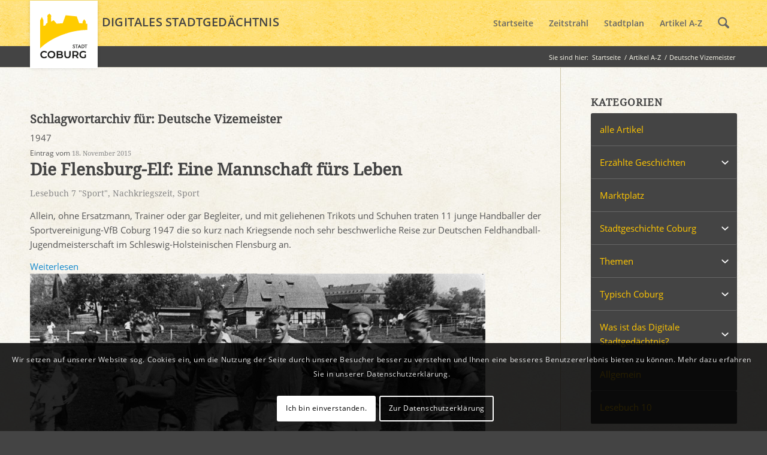

--- FILE ---
content_type: text/css
request_url: https://www.stadtgeschichte-coburg.de/wp-content/uploads/dynamic_avia/avia_posts_css/post-180.css?ver=ver-1769790573
body_size: 230
content:
#top .av-special-heading.av-kbro3p26-dc4865f0b8dd9a7ae7ccc7408992a0e3{
padding-bottom:10px;
}
body .av-special-heading.av-kbro3p26-dc4865f0b8dd9a7ae7ccc7408992a0e3 .av-special-heading-tag .heading-char{
font-size:25px;
}
.av-special-heading.av-kbro3p26-dc4865f0b8dd9a7ae7ccc7408992a0e3 .av-subheading{
font-size:15px;
}

#top .hr.hr-invisible.av-k9wq86m2-effb9a468d5996c097b6471415afa85f{
height:20px;
}

#top .hr.hr-invisible.av-k9wq86m2-effb9a468d5996c097b6471415afa85f{
height:20px;
}

#top .hr.hr-invisible.av-k9wq86m2-effb9a468d5996c097b6471415afa85f{
height:20px;
}

#top .hr.hr-invisible.av-k9wq86m2-effb9a468d5996c097b6471415afa85f{
height:20px;
}

#top .hr.hr-invisible.av-k9wq86m2-effb9a468d5996c097b6471415afa85f{
height:20px;
}

.avia-image-container.av-k9wr6hr2-4073a24def69b3b5680b25bd6b30c315 img.avia_image{
box-shadow:none;
}
.avia-image-container.av-k9wr6hr2-4073a24def69b3b5680b25bd6b30c315 .av-image-caption-overlay-center{
color:#ffffff;
}

.flex_column.av-4ut5eu-890c5f3ae25effe171cf0ef302f8471d{
border-radius:0px 0px 0px 0px;
padding:0px 0px 0px 0px;
}

.flex_column.av-22uwdi-5265a01c80eca0ea09592c94c0eec135{
border-radius:0px 0px 0px 0px;
padding:0px 0px 0px 0px;
}

.avia-image-container.av-k9wr6hr2-14a95373ebcb173282878a26e15d7790 img.avia_image{
box-shadow:none;
}
.avia-image-container.av-k9wr6hr2-14a95373ebcb173282878a26e15d7790 .av-image-caption-overlay-center{
color:#ffffff;
}

